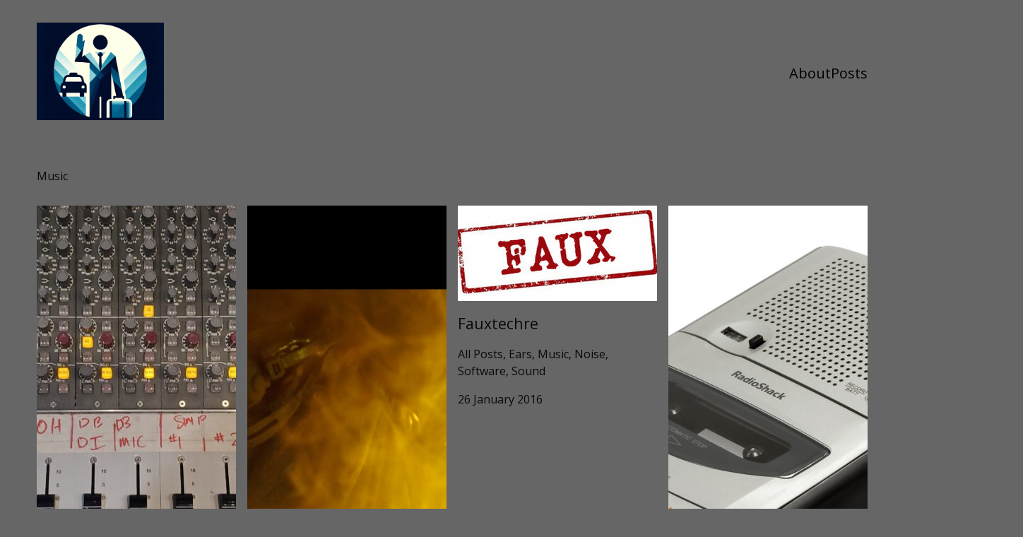

--- FILE ---
content_type: text/css
request_url: https://mrhay.co.uk/wp-content/bcf-fonts/local-fonts.css
body_size: 77
content:

						@font-face {
							font-family: 'open';
							src: url('https://mrhay.co.uk/wp-content/bcf-fonts/Open Sans/open-sans-300-normal0.woff2') format('woff2');
							font-weight: sans;
							font-style: 300;
						}
						
						@font-face {
							font-family: 'open';
							src: url('https://mrhay.co.uk/wp-content/bcf-fonts/Open Sans/open-sans-300-normal1.woff2') format('woff2');
							font-weight: sans;
							font-style: 300;
						}
						
						@font-face {
							font-family: 'open';
							src: url('https://mrhay.co.uk/wp-content/bcf-fonts/Open Sans/open-sans-300-normal2.woff2') format('woff2');
							font-weight: sans;
							font-style: 300;
						}
						
						@font-face {
							font-family: 'open';
							src: url('https://mrhay.co.uk/wp-content/bcf-fonts/Open Sans/open-sans-300-normal3.woff2') format('woff2');
							font-weight: sans;
							font-style: 300;
						}
						
						@font-face {
							font-family: 'open';
							src: url('https://mrhay.co.uk/wp-content/bcf-fonts/Open Sans/open-sans-300-normal4.woff2') format('woff2');
							font-weight: sans;
							font-style: 300;
						}
						
						@font-face {
							font-family: 'open';
							src: url('https://mrhay.co.uk/wp-content/bcf-fonts/Open Sans/open-sans-300-normal5.woff2') format('woff2');
							font-weight: sans;
							font-style: 300;
						}
						
						@font-face {
							font-family: 'open';
							src: url('https://mrhay.co.uk/wp-content/bcf-fonts/Open Sans/open-sans-300-normal6.woff2') format('woff2');
							font-weight: sans;
							font-style: 300;
						}
						
						@font-face {
							font-family: 'open';
							src: url('https://mrhay.co.uk/wp-content/bcf-fonts/Open Sans/open-sans-300-normal7.woff2') format('woff2');
							font-weight: sans;
							font-style: 300;
						}
						
						@font-face {
							font-family: 'open';
							src: url('https://mrhay.co.uk/wp-content/bcf-fonts/Open Sans/open-sans-300-normal8.woff2') format('woff2');
							font-weight: sans;
							font-style: 300;
						}
						
						@font-face {
							font-family: 'open';
							src: url('https://mrhay.co.uk/wp-content/bcf-fonts/Open Sans/open-sans-300-normal9.woff2') format('woff2');
							font-weight: sans;
							font-style: 300;
						}
						
						@font-face {
							font-family: 'open';
							src: url('https://mrhay.co.uk/wp-content/bcf-fonts/Open Sans/open-sans-400-normal0.woff2') format('woff2');
							font-weight: sans;
							font-style: 400;
						}
						
						@font-face {
							font-family: 'open';
							src: url('https://mrhay.co.uk/wp-content/bcf-fonts/Open Sans/open-sans-400-normal1.woff2') format('woff2');
							font-weight: sans;
							font-style: 400;
						}
						
						@font-face {
							font-family: 'open';
							src: url('https://mrhay.co.uk/wp-content/bcf-fonts/Open Sans/open-sans-400-normal2.woff2') format('woff2');
							font-weight: sans;
							font-style: 400;
						}
						
						@font-face {
							font-family: 'open';
							src: url('https://mrhay.co.uk/wp-content/bcf-fonts/Open Sans/open-sans-400-normal3.woff2') format('woff2');
							font-weight: sans;
							font-style: 400;
						}
						
						@font-face {
							font-family: 'open';
							src: url('https://mrhay.co.uk/wp-content/bcf-fonts/Open Sans/open-sans-400-normal4.woff2') format('woff2');
							font-weight: sans;
							font-style: 400;
						}
						
						@font-face {
							font-family: 'open';
							src: url('https://mrhay.co.uk/wp-content/bcf-fonts/Open Sans/open-sans-400-normal5.woff2') format('woff2');
							font-weight: sans;
							font-style: 400;
						}
						
						@font-face {
							font-family: 'open';
							src: url('https://mrhay.co.uk/wp-content/bcf-fonts/Open Sans/open-sans-400-normal6.woff2') format('woff2');
							font-weight: sans;
							font-style: 400;
						}
						
						@font-face {
							font-family: 'open';
							src: url('https://mrhay.co.uk/wp-content/bcf-fonts/Open Sans/open-sans-400-normal7.woff2') format('woff2');
							font-weight: sans;
							font-style: 400;
						}
						
						@font-face {
							font-family: 'open';
							src: url('https://mrhay.co.uk/wp-content/bcf-fonts/Open Sans/open-sans-400-normal8.woff2') format('woff2');
							font-weight: sans;
							font-style: 400;
						}
						
						@font-face {
							font-family: 'open';
							src: url('https://mrhay.co.uk/wp-content/bcf-fonts/Open Sans/open-sans-400-normal9.woff2') format('woff2');
							font-weight: sans;
							font-style: 400;
						}
						
						@font-face {
							font-family: 'open';
							src: url('https://mrhay.co.uk/wp-content/bcf-fonts/Open Sans/open-sans-700-normal0.woff2') format('woff2');
							font-weight: sans;
							font-style: 700;
						}
						
						@font-face {
							font-family: 'open';
							src: url('https://mrhay.co.uk/wp-content/bcf-fonts/Open Sans/open-sans-700-normal1.woff2') format('woff2');
							font-weight: sans;
							font-style: 700;
						}
						
						@font-face {
							font-family: 'open';
							src: url('https://mrhay.co.uk/wp-content/bcf-fonts/Open Sans/open-sans-700-normal2.woff2') format('woff2');
							font-weight: sans;
							font-style: 700;
						}
						
						@font-face {
							font-family: 'open';
							src: url('https://mrhay.co.uk/wp-content/bcf-fonts/Open Sans/open-sans-700-normal3.woff2') format('woff2');
							font-weight: sans;
							font-style: 700;
						}
						
						@font-face {
							font-family: 'open';
							src: url('https://mrhay.co.uk/wp-content/bcf-fonts/Open Sans/open-sans-700-normal4.woff2') format('woff2');
							font-weight: sans;
							font-style: 700;
						}
						
						@font-face {
							font-family: 'open';
							src: url('https://mrhay.co.uk/wp-content/bcf-fonts/Open Sans/open-sans-700-normal5.woff2') format('woff2');
							font-weight: sans;
							font-style: 700;
						}
						
						@font-face {
							font-family: 'open';
							src: url('https://mrhay.co.uk/wp-content/bcf-fonts/Open Sans/open-sans-700-normal6.woff2') format('woff2');
							font-weight: sans;
							font-style: 700;
						}
						
						@font-face {
							font-family: 'open';
							src: url('https://mrhay.co.uk/wp-content/bcf-fonts/Open Sans/open-sans-700-normal7.woff2') format('woff2');
							font-weight: sans;
							font-style: 700;
						}
						
						@font-face {
							font-family: 'open';
							src: url('https://mrhay.co.uk/wp-content/bcf-fonts/Open Sans/open-sans-700-normal8.woff2') format('woff2');
							font-weight: sans;
							font-style: 700;
						}
						
						@font-face {
							font-family: 'open';
							src: url('https://mrhay.co.uk/wp-content/bcf-fonts/Open Sans/open-sans-700-normal9.woff2') format('woff2');
							font-weight: sans;
							font-style: 700;
						}
						